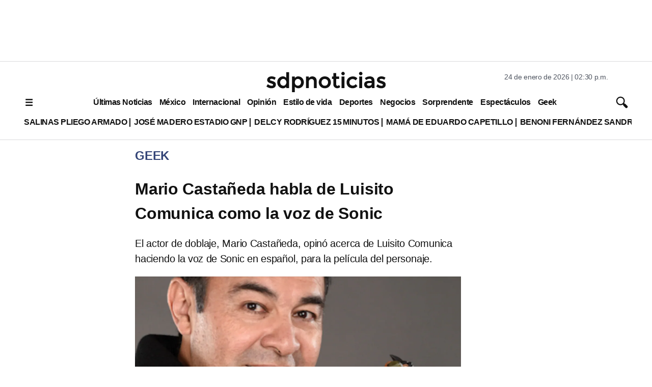

--- FILE ---
content_type: text/html; charset=utf-8
request_url: https://www.google.com/recaptcha/api2/aframe
body_size: 134
content:
<!DOCTYPE HTML><html><head><meta http-equiv="content-type" content="text/html; charset=UTF-8"></head><body><script nonce="WJkarbVAOiS4olbc_6MX2g">/** Anti-fraud and anti-abuse applications only. See google.com/recaptcha */ try{var clients={'sodar':'https://pagead2.googlesyndication.com/pagead/sodar?'};window.addEventListener("message",function(a){try{if(a.source===window.parent){var b=JSON.parse(a.data);var c=clients[b['id']];if(c){var d=document.createElement('img');d.src=c+b['params']+'&rc='+(localStorage.getItem("rc::a")?sessionStorage.getItem("rc::b"):"");window.document.body.appendChild(d);sessionStorage.setItem("rc::e",parseInt(sessionStorage.getItem("rc::e")||0)+1);localStorage.setItem("rc::h",'1769286625115');}}}catch(b){}});window.parent.postMessage("_grecaptcha_ready", "*");}catch(b){}</script></body></html>

--- FILE ---
content_type: application/javascript; charset=utf-8
request_url: https://fundingchoicesmessages.google.com/f/AGSKWxXwCtjBsuMxXcE6BjpF6uij0_hkKlpzwzNddG1eJauBK8o9O6PjXRAcUJg-hFW-YZdhv2y_7IbRjcQzKTgR81wC8RoKJ-SUThKUIByWOASh23FfE4yLs7_A_evOui2M6XLZoToUA97Grj_apX1FKLrJKATP1l8pNAqFoL9uCl45jOEDi2ls-g5ISWjW/_/ad-unit-/adbrite-/ads.gif/ad_keywords./spo_show.asp?
body_size: -1290
content:
window['9df538e2-a829-416d-a5f1-04970304136d'] = true;